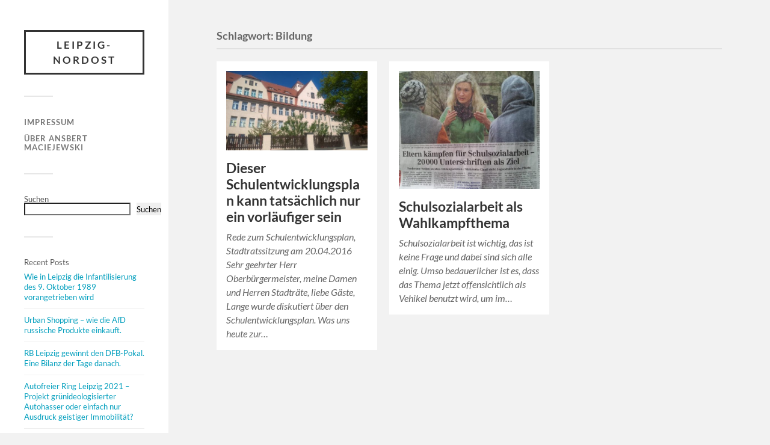

--- FILE ---
content_type: text/javascript
request_url: https://leipzig-nordost.de/wp-content/4c682abcf0c11e9985f024ddd8a4333d/dist/1100095236.js?ver=efa6549348fc1597
body_size: 12444
content:
"use strict";(self.webpackChunkrealCookieBanner_=self.webpackChunkrealCookieBanner_||[]).push([[40],{968:(e,t,n)=>{function i(e,t,n){void 0===n&&(n=0);const i=[];let o=e.parentElement;const r=void 0!==t;let a=0;for(;null!==o;){const s=o.nodeType===Node.ELEMENT_NODE;if(0===a&&1===n&&s&&r){const n=e.closest(t);return n?[n]:[]}if((!r||s&&o.matches(t))&&i.push(o),o=o.parentElement,0!==n&&i.length>=n)break;a++}return i}n.d(t,{M:()=>i})},1877:(e,t,n)=>{n.r(t),n.d(t,{WebsiteBanner:()=>He});var i=n(9953),o=n(480),r=n(7177),a=n(5285),s=n(72),c=n(998),l=n(8664),d=n(6399),u=n(1685),h=n.n(u),p=n(151),m=n(7114),g=n(5914);const v=[Symbol("extendBannerContentStylesheet"),(e,t)=>{let{boolIf:n,boolSwitch:i,boolOr:o,computed:r,boolNot:a,jsx:s,variable:c}=e,{dimsOverlay:l,dimsHeader:d,dimsFooter:u,dimsRightSidebar:h,boolLargeOrMobile:p,isMobile:m,isBanner:v,design:f,bodyDesign:y,headerDesign:b,layout:w,decision:C,mobile:x,texts:k,activeAction:O,footerDesign:D,individualLayout:P,individualPrivacyOpen:S,footerBorderStyle:A,headerBorderStyle:Y}=t;const I=r([b.logo,b.logoRetina,b.logoFitDim,b.logoRetinaFitDim,b.logoMaxHeight],(e=>{let[t,n,i,o,r]=e;const a=n&&!(null==t?void 0:t.endsWith(".svg"))&&window.devicePixelRatio>1?o:i;return(null==a?void 0:a[0])>0?{width:(0,g.dD)(a[0]),height:(0,g.dD)(a[1])}:{width:"auto",height:(0,g.dD)(r)}})),B=n({when:v,then:{when:[S,a(P.inheritBannerMaxWidth)],then:P.bannerMaxWidth(),or:w.bannerMaxWidth()}}),N=p(b.borderWidth,n),[E]=s("div",{classNames:"header-container",position:"sticky",zIndex:9,top:0,background:n(b.inheritBg,f.bg(),b.bg()),padding:p(b.padding,n),paddingBottom:`calc(${N} + ${p(b.padding,n,2)})`,...Y,pseudos:{":has(>div:empty)":{display:"none"},":has(>div:empty)+div":Y,":after":{content:"''",display:"block",position:"absolute",left:"0px",right:"0px",bottom:"0px",background:b.borderColor(),height:N},">div":{transition:"width 500ms, max-width 500ms",maxWidth:B,margin:"auto",display:"flex",alignItems:"center",position:"relative",textAlign:n(b.inheritTextAlign,f.textAlign("val"),b.textAlign("val")),justifyContent:n(b.inheritTextAlign,i([[f.textAlign("is-center"),"center"],[f.textAlign("is-right"),"flex-end"]]),i([[b.textAlign("is-center"),"center"],[b.textAlign("is-right"),"flex-end"]])),flexDirection:n({when:[b.logo("is-filled"),k.headline("is-filled")],then:i([[b.logoPosition("is-left"),"row"],[b.logoPosition("is-right"),"row-reverse"]],"column")})},">div>img":{margin:p(b.logoMargin,n),width:I.width(),height:I.height()}}}),$=i([[[O("is-filled"),C.showCloseIcon()],"51px"]],"0px"),T=l[1].height(),R=c(`calc(${T} - ${n(v,"0px","20px")} - ${$})`),L=c(`calc(100px + ${h[1].height()} + ${d[1].height()} + ${u[1].height()})`),[F]=s("div",{classNames:"content",position:"relative",overflow:"auto",maxHeight:n({when:m,then:{when:S,then:`calc(${T} - ${$})`,or:`calc(min(${T}, ${x.maxHeight()}) - ${$})`},or:{when:o([S,a(w.maxHeightEnabled)]),then:R(),or:`min(max(${w.maxHeight()}, ${L()}), ${R()})`}}),..."Win32"===navigator.platform?{overflow:CSS.supports("overflow","overlay")?"overlay":"scroll",scrollbarWidth:"thin",scrollbarColor:`${y.teachingsFontColor()} transparent`,pseudos:{"::-webkit-scrollbar":{width:"11px"},"::-webkit-scrollbar-track":{background:"transparent"},"::-webkit-scrollbar-thumb":{background:y.teachingsFontColor(),borderRadius:w.dialogBorderRadius(),border:`3px solid ${f.bg()}`}}}:{}}),W=p(D.borderWidth,n),[M]=s("div",{classNames:"footer-container",fontWeight:D.fontWeight(),color:D.fontColor(),position:"sticky",bottom:"0px",zIndex:1,padding:p(D.padding,n),paddingTop:`calc(${W} + ${p(D.padding,n,0)})`,background:n(D.inheritBg,f.bg(),D.bg()),fontSize:p(D.fontSize,n),textAlign:n(D.inheritTextAlign,f.textAlign("val"),D.textAlign()),...A,pseudos:{":after":{content:"''",display:"block",position:"absolute",left:"0px",right:"0px",top:"0px",background:D.borderColor(),height:W},">div":{transition:"width 500ms, max-width 500ms",maxWidth:B,margin:"auto",lineHeight:"1.8"},":has(>div:empty)":{display:"none"}}});return{HeaderContainer:E,Content:F,FooterContainer:M}}];var f=n(9081);const y=[Symbol("extendBannerBodyStylesheet"),(e,t)=>{let{boolIf:n,boolNot:i,boolOr:o,boolSwitch:r,jsx:a,rule:s}=e,{scaleVertical:c,dimsContent:l,dimsHeader:[,d],dimsFooter:[,u],activeAction:h,boolLargeOrMobile:p,bodyDesign:m,isBanner:g,isDialog:v,isMobile:f,isMobileWidth:y,layout:b,individualLayout:w,individualPrivacyOpen:C,design:x,footerBorderStyle:k}=t;const{fontColor:O}=x,{padding:D}=m,[,{scrollbar:P,scrolledBottom:S}]=l,A=o([g,C]),Y="300px",I=n(g,Y,`calc(${b.dialogMaxWidth()} - ${p(D,n,1)} - ${p(D,n,3)} - (${p(x.borderWidth,n)} * 2))`),B=i(y),N=n(v,`${p(x.borderWidth,n)} solid ${x.borderColor()}`),[E]=a("div",{classNames:"body-container",background:x.bg(),lineHeight:1.4,paddingRight:p(m.padding,n,1),paddingLeft:p(m.padding,n,3),borderLeft:N,borderRight:N,pseudos:{":has(+div>div:empty)":k,">div":{transition:"width 500ms, max-width 500ms",margin:"auto",maxWidth:n({when:g,then:{when:[C,i(w.inheritBannerMaxWidth)],then:w.bannerMaxWidth(),or:b.bannerMaxWidth()}})},">div:after":{content:"''",display:"block",clear:"both"}}}),$=n(m.acceptAllOneRowLayout,"0 0 calc(50% - 5px)","1 1 100%"),T=n(m.acceptAllOneRowLayout,"5px"),R=new Array(4).fill(null).map(((e,t)=>s({order:t}))),[L]=a("div",{classNames:"tb-right",position:n(o([i(C),y]),"sticky"),margin:n({when:[B,v,C,i(w.inheritDialogMaxWidth)],then:"0 0 10px 10px"}),background:x.bg(),maxWidth:"100%",width:n(B,I,"auto"),float:n(B,n({when:A,then:"right"})),paddingTop:n(y,"10px",n({when:A,then:p(D,n,0),or:"10px"})),paddingBottom:n(C,n(y,"5px","10px"),p(D,n,2)),zIndex:1,display:"flex",flexWrap:"wrap",transition:"box-shadow ease-in-out .1s",boxShadow:n({when:[P(),i(S)],then:`0 -15px 15px -15px rgba(${O("r")} ${O("g")} ${O("b")} / 30%)`}),bottom:n(i(C),u.height()),top:n(C,d.height()),pseudos:{">a":{marginBottom:n(f,`calc(10px * ${c()})`,"10px")},[`>${R[0][0]}`]:{flex:$,marginRight:T},[`>${R[1][0]}`]:{flex:$,marginLeft:T}}}),F=[B,g,i(h["is-history"])],[W]=a("div",{classNames:"tb-left",float:n({when:F,then:"left"}),width:n({when:F,then:`calc(100% - ${Y})`}),paddingRight:n({when:[g,B],then:"20px"}),paddingTop:n(C,"10px",p(m.padding,n,0)),paddingBottom:n({when:[B,i(C)],then:{when:o([g,C]),then:p(m.padding,n,2),or:"0px"},or:"10px"}),pseudos:{" img":{maxWidth:"100%",height:"auto"}}}),[M]=a("div",{position:"sticky",bottom:`calc(${u.height(!0,"0px")} - 1px)`,height:"0px",margin:"auto",transition:"box-shadow ease-in-out .1s",boxShadow:n({when:[P(),i(S)],then:`0 15px 15px 15px rgba(${x.fontColor("r")} ${x.fontColor("g")} ${x.fontColor("b")} / 20%)`}),display:r([[C,"block"],[[g,i(y)],"block"]],"none")});return{Container:E,RightSide:L,LeftSide:W,BeforeFooter:M,buttonOrderClasses:R}}];var b=n(4094);function w(){const{individualPrivacyOpen:e,onSave:t,updateGroupChecked:n,updateCookieChecked:i,groups:r,activeAction:a,onClose:s,set:c}=(0,b.Y)(),l=e?"ind_all":"main_all",u=e?"ind_essential":"main_essential",h=e?"ind_close_icon":"main_close_icon",p=e?"ind_custom":"main_custom",m={buttonClickedAll:l,buttonClickedEssentials:u,buttonClickedCloseIcon:h,buttonClickedCustom:p,acceptAll:(0,o.hb)((async()=>{await(0,d.P)(),c((e=>{let{updateGroupChecked:t}=e;r.forEach((e=>t(e.id,!0)))})),await(0,d.P)(),t(!1,l)}),[l]),acceptEssentials:(0,o.hb)((e=>{void 0===e&&(e=!1),r.forEach((e=>{let{isEssential:t,id:o,items:r}=e;if(t)n(o,!0);else for(const{legalBasis:e,id:t}of r)i(o,t,"legitimate-interest"===e)})),t(!1,!0===e?h:u)}),[u]),acceptIndividual:(0,o.hb)((()=>t(!1,p)),[p]),openIndividualPrivacy:(0,o.hb)((()=>c({individualPrivacyOpen:!0})),[c])};return{...m,closeIcon:(0,o.hb)((()=>{a?s():m.acceptEssentials(!0)}),[a,s,m.acceptEssentials])}}var C=n(680),x=n(6812);const k=e=>{let{children:t,enabled:n}=e;if(!n)return(0,i.Y)(i.FK,{children:t});const o=[...t].sort((()=>Math.random()-.5));return(0,i.Y)(i.FK,{children:o})},O=()=>{const e=(0,b.Y)(),{isScreenReader:t,isConsentRecord:n,activeAction:r,bodyDesign:{acceptEssentialsUseAcceptAll:a,acceptAllOneRowLayout:s},decision:{showGroups:c,groupsFirstView:l,saveButton:d,acceptAll:u,acceptEssentials:h,buttonOrder:p},texts:{acceptAll:m,acceptEssentials:g,acceptIndividual:v},saveButton:{type:f,useAcceptAll:O},individualTexts:{save:D},individualPrivacyOpen:P,didGroupFirstChange:S,productionNotice:A,buttonClicked:Y="",fetchLazyLoadedDataForSecondView:I}=e,{a11yIds:{firstButton:B}}=(0,C.y)(),{buttonOrderClasses:N}=(0,C.y)().extend(...y),E=a&&u===h,$=O&&u===f,{all:T,essential:R,individual:L,save:F}=(0,o.Kr)((()=>{const e=p.split(","),t=e.reduce(((t,n)=>(t[n]=e.indexOf(n),t)),{}),n=e.reduce(((t,n)=>(t[e.indexOf(n)]=n,t)),{});return s&&(t[n[0]]=1,t[n[1]]=0),t}),[p,s]),W=!1,{buttonClickedAll:M,buttonClickedEssentials:H,buttonClickedCustom:J,acceptAll:_,acceptEssentials:U,acceptIndividual:V,openIndividualPrivacy:G}=w(),z="change"===r&&!n,K=!P&&W,q=P||W,j=!P,Q=(0,o.li)();return(0,i.FD)(k,{enabled:!t,children:[K?(0,i.Y)(x.$,{onClick:V,busyOnClick:z,className:N[T][1],type:"acceptAll",framed:Y===J,id:B,children:D}):(0,i.Y)(x.$,{onClick:_,busyOnClick:z,className:N[T][1],type:"acceptAll",framed:Y===M,id:B,children:m}),(0,i.Y)(x.$,{onClick:()=>U(),busyOnClick:z,className:N[R][1],type:E?"acceptAll":"acceptEssentials",framed:Y===H,children:g}),q&&(0,i.Y)(x.$,{onClick:V,busyOnClick:z,className:N[F][1],type:$?"acceptAll":"save",framed:Y===J,children:D}),j&&(0,i.Y)(x.$,{onClick:G,onMouseEnter:()=>{I&&(Q.current=setTimeout(I,500))},onMouseLeave:()=>clearTimeout(Q.current),busyOnClick:z,className:N[L][1],type:"acceptIndividual",framed:Y.startsWith("ind_"),children:v}),A]})};var D=n(5922),P=n(1477),S=n(5750),A=n(5548),Y=n(5453),I=n(1801);n(4959);const B=e=>{let{group:t}=e;const{name:n}=t,r=(0,b.Y)(),{decision:{groupsFirstView:a},design:{fontSize:s}}=r;return(0,I.C)(t),(0,i.Y)(o.FK,{children:(0,i.FD)("span",{children:[(0,i.Y)("i",{}),(0,i.Y)("span",{children:n})]})})},N=()=>{const{texts:{headline:e}}=(0,b.Y)(),{DottedGroupList:t,screenReaderOnlyClass:n}=(0,C.y)().extend(...Y.C),{groups:o,decision:{showGroups:r}}=(0,b.Y)();return r?(0,i.FD)(t,{children:[(0,i.Y)("legend",{className:n,children:e}),o.filter((e=>{let{items:t}=e;return!!t.length})).map((e=>(0,i.Y)(B,{group:e},e.id)))]}):null},E=(0,c.g)(Promise.resolve(S.X),"BodyDescription"),$=(0,c.g)(Promise.all([n.e(181),n.e(452),n.e(671),n.e(4)]).then(n.bind(n,3353)).then((e=>{let{BannerGroupList:t}=e;return t}))),T=(0,c.g)(Promise.all([n.e(181),n.e(452),n.e(671),n.e(4)]).then(n.bind(n,9558)).then((e=>{let{BannerHistorySelect:t}=e;return t}))),R={margin:"20px 0 10px 0"};var L=n(3963),F=n(6546),W=n(8700);const M=()=>{const{FooterLanguageSwitcherSelect:e}=(0,W.o)().extend(...F.h),{footerDesign:{languageSwitcher:t},languageSwitcher:n,onLanguageSwitch:r}=(0,b.Y)(),a=(0,o.Kr)((()=>n.find((e=>{let{current:t}=e;return t}))),[n]),s="flags"===t&&!!(null==a?void 0:a.flag);return(0,i.FD)(e,{"data-flag":s,children:[s&&(0,i.Y)("span",{style:{backgroundImage:`url(${a.flag})`}}),(0,i.Y)("select",{value:null==a?void 0:a.locale,"aria-label":null==a?void 0:a.name,onChange:e=>{null==r||r(n.find((t=>{let{locale:n}=t;return n===e.target.value})))},children:n.map((e=>{let{locale:t,name:n}=e;return(0,i.Y)("option",{value:t,children:n},t)}))})]})},H=(0,o.Rf)(((e,t)=>{const{FooterContainer:n}=(0,C.y)().extend(...v),r=(0,b.Y)(),{isTcf:a,layout:{type:s},footerDesign:{languageSwitcher:c},individualPrivacyOpen:l,onClose:d,i18n:{tcf:u},isConsentRecord:h,languageSwitcher:p,set:m}=r,g=(0,o.hb)((e=>{d(),e.preventDefault()}),[d]),{rows:f,render:y}=(0,L.D)({onClose:h?g:void 0,putPoweredByLinkInRow:"banner"===s?0:1,row1:[!1],row1End:[(null==p?void 0:p.length)>0&&c&&"disabled"!==c&&(0,i.Y)(M,{},"languageSwitcher")]});return(0,i.Y)(n,{ref:t,children:(0,i.Y)("div",{children:y(f)})})}));var J=n(9620);function _(e,t){const n=e.map((e=>(0,J.q)(e))),i=()=>n.map((e=>{let[t]=e;return t.matches})),[r,a]=(0,o.J0)(i);return(0,o.Nf)((()=>{if(t)return()=>{};const e=()=>a(i);return n.forEach((t=>{let[,n]=t;return n(e)})),()=>n.forEach((t=>{let[,,n]=t;return n(e)}))}),[t]),r}var U=n(9815),V=n(6545);const G=()=>{var e;const{headerDesign:{fontColor:t,fontSize:n},texts:{acceptEssentials:o},activeAction:r,pageRequestUuid4:a,i18n:{close:s,closeWithoutSaving:c},buttonClicked:l=""}=(0,b.Y)(),{buttonClickedCloseIcon:d,closeIcon:u}=w(),[h]=_([`(max-width: ${U.X}px)`]);return(0,i.Y)(V.U,{width:n,color:t,tooltipText:r?"change"===r?c:s:o,tooltipAlways:h,framed:l===d,renderInContainer:null==(e=document.getElementById(a))?void 0:e.querySelector("dialog"),onClick:u})},z=(0,o.Rf)(((e,t)=>{let{className:n}=e;const o=(0,C.y)(),{a11yIds:r,HeaderContainer:a,hasCloseIcon:s,HeaderTitle:c}=o.extend(...v).extend(...F.h),{headerDesign:{logo:l,logoRetina:d,logoAlt:u},decision:{showCloseIcon:h},texts:{headline:p},activeAction:m,individualPrivacyOpen:g,individualTexts:f,i18n:{headerTitlePrivacyPolicyHistory:y}}=(0,b.Y)(),w=d&&!(null==l?void 0:l.endsWith(".svg"))&&window.devicePixelRatio>1?d:l,x=!!h||!!m,k=g?"history"===m?y:f.headline:p;return(0,i.Y)(a,{ref:t,className:n,children:(0,i.FD)("div",{children:[!!w&&(0,i.Y)("img",{"aria-hidden":!0,alt:u||"",src:w}),!!k&&(0,i.Y)(c,{id:r.headline,className:x?s:void 0,children:k}),x&&(0,i.Y)(G,{})]})})})),K=(0,c.g)(Promise.resolve(z),"BannerHeader"),q=(0,c.g)(Promise.resolve((e=>{let{leftSideContainerRef:t,rightSideContainerRef:n}=e;const{a11yIds:r,Container:a,RightSide:s,LeftSide:c,BeforeFooter:l}=(0,C.y)().extend(...y),d=(0,b.Y)(),{tcf:u,isGcm:h,individualPrivacyOpen:p,activeAction:m,individualTexts:{postamble:g},i18n:{nonStandard:v,nonStandardDesc:w},groups:x,designVersion:k}=d,S=function(e){const{groups:t}=(0,D.b)();let n=t.map((e=>{let{items:t}=e;return[...t]})).flat();return n}(),Y=(0,P.bM)({services:S,disableListServicesNotice:k>9&&p}),I=h&&(0,f.h)(S).length>0,B=(0,o.Kr)((()=>!1),[u,I]),L=(0,i.FD)(c,{ref:t,children:[(0,i.Y)(E,{id:r.description,...x.length>0?Y:{},children:"history"===m&&(0,i.Y)(T,{})}),x.length>0&&(0,i.FD)(o.FK,{children:[p?(0,i.FD)(o.FK,{children:[B&&(0,i.Y)(A.Y,{headline:v,style:R,borderless:!0,children:w}),(0,i.Y)($,{}),[!1,!1].filter(Boolean).sort((()=>k<10?1:-1))]}):(0,i.Y)(N,{}),!!g&&p&&(0,i.Y)(E,{teachings:[g],isPostamble:!0})]})]},"leftSide"),F="history"===m?(0,i.Y)("div",{ref:n}):(0,i.Y)(s,{ref:n,children:(0,i.Y)(O,{})},"rightSide");return(0,i.FD)(a,{children:[(0,i.Y)("div",{children:p?[F,L]:[L,F]}),(0,i.Y)(l,{})]})})),"BannerBody"),j=(0,c.g)(Promise.resolve(H),"BannerFooter");var Q=n(968),X=n(5151);const Z='[href^="#consent-"]';function ee(){window.location.hash.startsWith("#consent-")&&(window.location.hash="")}var te=n(8639);function ne(e,t){const n=(0,o.li)(0),i=(0,o.li)(0),[r,a]=(0,o.J0)(e),[s,c]=(0,o.J0)(void 0),[l,d]=(0,o.J0)(t),[u,h]=(0,o.J0)(void 0);return(0,o.vJ)((()=>{n.current>0&&("none"===e?a(e):(a("none"),c(e))),n.current++}),[e]),(0,o.vJ)((()=>{i.current>0&&(0===t?d(t):(d(0),h(t),a("none"),c(e))),i.current++}),[t]),(0,o.vJ)((()=>{void 0!==s&&(a(s),c(void 0))}),[s]),(0,o.vJ)((()=>{void 0!==u&&(d(u),h(void 0))}),[u]),[r,l]}function ie(e){let{isVisible:t,animationIn:n,animationOut:i,animationInDuration:o,animationOutDuration:r,animationInDelay:a,animationOutDelay:s}=e;return t?{animation:n,duration:o,delay:a}:{animation:i,duration:r,delay:s}}const oe=e=>{let{animateOnMount:t=!0,isVisible:n=!0,animationIn:r="fadeIn",animationOut:a="fadeOut",animationInDelay:s=0,animationOutDelay:c=0,animationInDuration:l=1e3,animationOutDuration:d=1e3,className:u="",style:h={},children:p}=e;const[{animation:m,duration:g,delay:v},f]=(0,o.J0)(t?ie({isVisible:n,animationIn:r,animationOut:a,animationInDelay:s,animationOutDelay:c,animationInDuration:l,animationOutDuration:d}):{animation:"",delay:void 0,duration:0});(0,o.vJ)((()=>{f(ie({isVisible:n,animationIn:r,animationOut:a,animationInDelay:s,animationOutDelay:c,animationInDuration:l,animationOutDuration:d}))}),[n,r,a,s,c,l,d]);const y=`animate__animated animate__${m} ${u}`,b=m?{}:{opacity:n?1:0,transition:`opacity ${v}ms`};return(0,i.Y)("div",{className:y,style:{animationDelay:`${v}ms`,animationDuration:`${g}ms`,pointerEvents:n?"all":"none",...h,...b},children:p})},re=(0,c.g)(Promise.resolve((()=>{const{Content:e,hideOnMobileClass:t,dimsContent:n,dimsOverlay:r,dimsHeader:a,dimsFooter:s,dimsRightSidebar:c,A11ySkipToLink:l,a11yIds:{firstButton:u}}=(0,C.y)().extend(...m.R).extend(...v),{set:p,decision:{acceptAll:g,acceptEssentials:f,showCloseIcon:y},mobile:w,individualPrivacyOpen:x,bodyDesign:{acceptEssentialsUseAcceptAll:k},activeAction:O,pageRequestUuid4:D,i18n:{skipToConsentChoices:P}}=(0,b.Y)(),S=(0,o.li)(),A=k&&g===f?g:f,Y=!w.hideHeader||O||x||"hide"===A&&y?"":t,I=(0,o.li)();I.current=I.current||{};const B=(0,o.hb)((()=>[document.querySelector(`#${D} div[class*="animate__"]`)]),[D]),N=(0,o.hb)(((e,t)=>{let[n,,i]=e;t?n(t,B()):i()}),[B]),E=(0,o.hb)((e=>N(a,e)),[N]),$=(0,o.hb)((e=>N(s,e)),[N]),T=(0,o.hb)((e=>N(c,e)),[N]);return(0,o.vJ)((()=>{const e=B(),t=[n[0](S.current),r[0](document.querySelector(`#${D}`),e)];return()=>t.forEach((e=>e()))}),[]),(0,o.vJ)((()=>{h().mutate((()=>(0,d.P)().then((()=>S.current.scrollTop=0))))}),[x]),(0,i.FD)(e,{ref:S,children:[(0,i.Y)(l,{href:`#${u}`,onFocus:()=>p({isScreenReader:!0}),children:P}),(0,i.Y)(K,{ref:E,className:Y}),(0,i.Y)(q,{rightSideContainerRef:T}),(0,i.Y)(j,{ref:$})]})})),"BannerContent"),ae=(0,c.g)(Promise.all([n.e(181),n.e(452),n.e(671),n.e(4)]).then(n.bind(n,3362)).then((e=>{let{BannerSticky:t}=e;return t}))),se=(e,t)=>{const{dataset:n,style:i}=document.body;void 0===n.rcbPreviousOverflow&&(n.rcbPreviousOverflow=i.overflow),i.overflow=e&&t?"hidden":n.rcbPreviousOverflow,document.body.parentElement.style.overflow=i.overflow},ce=(0,c.g)(Promise.resolve((()=>{const e=(0,b.Y)(),{recorder:t,visible:n,activeAction:r,isConsentGiven:a,skipOverlay:c,pageRequestUuid4:u,individualPrivacyOpen:m,fetchLazyLoadedDataForSecondView:g,onClose:v,layout:{overlay:f,animationInDuration:y,animationOutDuration:w},sticky:C,keepVariablesInTexts:x}=e,k=(0,o.li)(),O=(0,o.li)(),D=(0,o.li)(!1),P=(0,o.hb)((()=>{h().mutate((()=>{k.current.focus({preventScroll:!0})}))}),[]),[S,A]=function(e){let{animationIn:t,animationInOnlyMobile:n,animationOut:i,animationOutOnlyMobile:r}=e;const[a]=_([`(max-width: ${U.X}px)`],!0);let s=n?a?t:"none":t,c=r?a?i:"none":i;return(0,o.Kr)((()=>{const e=window.navigator.userAgent.toLowerCase();return 4===["firefox","gecko","mobile","android"].map((t=>e.indexOf(t)>-1)).filter(Boolean).length}),[])&&(s="none",c="none"),[s,c]}(e.layout),[Y,I]=ne(S,y),[B,N]=ne("none"===A?"fadeOut":A,"none"===A?0:w),[E,$]=(0,l.F)(["BannerContent","BannerHeader","BannerBody","BannerFooter","BodyDescription"],(e=>{(0,d.P)().then(e)}),(()=>{k.current.style.removeProperty("display"),P()})),T=(0,W.o)(),{a11yIds:{firstButton:R},inner:L,Dialog:F,Overlay:M,individualPrivacyOpen:H,computedMobileUpdate:J}=T.extend(...p.Z);(0,o.Kr)((()=>{H.update(m),m&&(null==g||g())}),[m]),(0,o.vJ)((()=>{J()}),[]),(0,o.vJ)((()=>()=>{se(!1,f)}),[f]),function(){const{openBanner:e,openHistory:t,revokeConsent:n}=(0,b.Y)();(0,o.vJ)((()=>{const i=(i,o,r)=>{if(e)switch(i){case"change":e(r);break;case"history":t(r);break;case"revoke":n(o,r)}},o=t=>{if(!e)return;const n=t.target;(0,Q.M)(n,Z).concat((0,X.B)(n,Z)?[n]:[]).forEach((e=>{i(e.getAttribute("href").slice(9),e.getAttribute("data-success-message"),t)})),(0,X.B)(n,".rcb-sc-link")&&i(n.getAttribute("href").slice(1),n.getAttribute("data-success-message"),t)},r=()=>{const{hash:e}=window.location;e.startsWith("#consent-")&&i(e.substring(9),void 0,void 0)};return r(),window.addEventListener("hashchange",r),document.addEventListener("click",o,!0),()=>{window.removeEventListener("hashchange",r),document.removeEventListener("click",o,!0)}}),[e,t,n])}(),(0,o.vJ)((()=>{n&&t&&h().mutate((()=>{t.restart()}))}),[n,t]),(0,o.vJ)((()=>{const e=k.current,t=O.current||document.getElementById(u),i=function(e){r?v():(this.querySelector(`a[href="#${R}"]`).focus(),e.preventDefault())};if(n?(D.current=!0,(null==e?void 0:e.isConnected)&&(e.open&&(null==e.close||e.close.call(e)),h().mutate((()=>{var t;null==(t=e[f&&!x?"showModal":"show"])||t.call(e)})),e.addEventListener("cancel",i))):e&&(null==e.close||e.close.call(e)),t){const e=0,i=n?"none"===S?e:y:"none"===A?e:w,o=i>0,r=e=>{o&&(t.style.transition=`background ${i}ms`),t.style.display=e?"block":"none",se(e,f),e&&P()};n?h().mutate((()=>{r(!0)})):D.current&&(setTimeout((()=>h().mutate((()=>r(!1)))),i),ee())}return()=>{null==e||e.removeEventListener("keyup",i)}}),[n,f,r,v]),(0,o.vJ)((()=>{n&&P()}),[n,m]),(0,o.vJ)((()=>{const e=e=>{let{detail:{triggeredByOtherTab:t}}=e;t&&v()};return document.addEventListener(s.r,e),()=>{document.removeEventListener(s.r,e)}}),[v]);const V=[];if(a&&C.enabled&&V.push((0,i.Y)(ae,{},"sticky")),n||D.current){const e=(0,i.Y)(F,{className:"wp-exclude-emoji "+(m?"second-layer":""),ref:k,style:{display:"none"},"data-nosnippet":!0,"data-lenis-prevent":!0,children:(0,i.Y)(E,{value:$,children:(0,i.Y)(oe,{animationIn:Y,animationInDuration:I,animationOut:B,animationOutDuration:N,isVisible:n,className:L,children:(0,i.Y)(re,{})})})},"dialog");V.push(c?e:(0,i.Y)(M,{id:u,className:T.className,ref:O,children:e},"overlay"))}return(0,i.Y)(o.FK,{children:V})})));var le=n(2655),de=n(5974);const ue=e=>{e&&(e.preventDefault(),e.stopPropagation())},he=(e,t)=>Object.assign(e,{activeAction:t,individualPrivacyOpen:!0,refreshSiteAfterSave:"change"===t&&2e3,visible:!0});var pe=n(9408),me=n(9179);const ge=e=>{let{children:t}=e;return(0,i.Y)(o.FK,{children:t})},ve=e=>{let{promise:t,children:n,suspenseProbs:r}=e;const a=(0,o.Kr)((()=>(0,c.g)((t||Promise.resolve()).then((()=>ge)),void 0,r)),[t]);return(0,i.Y)(a,{children:n})};var fe=n(5973),ye=n(5780),be=n(2767),we=n(2834),Ce=n(7246),xe=n(3354);const ke=async()=>{const e=[];document.dispatchEvent(new CustomEvent("RCB/PreDecision/Promises",{detail:{promises:e}}));try{const t=await Promise.all(e);for(const e of t)if(e)return e}catch(e){}return!1};var Oe=n(9589);const De=async e=>{let{supportsCookiesName:t}=e;return!(0,Oe.s)(t)&&"essentials"},Pe=async e=>{let{revisionHash:t,getUserDecision:n}=e;const i=n();if(!1===i)return!1;const{revision:o}=i;return t===o&&"consent"};var Se=n(5790),Ae=n(491);function Ye(){const{userAgent:e}=navigator;return!!e&&!/chrome-lighthouse/i.test(e)&&!(0,Ae.W)()&&(0,Se.S1)(e)}const Ie=(e,t,n)=>(void 0===t&&(t=1e4),void 0===n&&(n=!0),async i=>{let{getUserDecision:o}=i;if(Ye()||!n)return!1;if(o())return"consent";try{const{predecision:n}=await(r=e(),a=t,new Promise(((e,t)=>{r.then(e,t);const n=new Error("Timed out");setTimeout(t,a,n)})));return n}catch(e){return!1}var r,a});var Be=n(3114),Ne=n(4043),Ee=n(9521),$e=n(7406);const Te={path:"/consent/dynamic-predecision",method:$e.X.POST,obfuscatePath:"keep-last-part"};function Re(e){(0,o.vJ)((()=>{if((0,Ee.j)().customizeIdsBanner)return;const{restNamespace:t,restRoot:i,restQuery:o,restNonce:r,restPathObfuscateOffset:a,others:{isPreventPreDecision:s,isInvalidateImplicitUserConsent:c,hasDynamicPreDecisions:l,frontend:{isRespectDoNotTrack:u,isAcceptAllForBots:h}}}=(0,Ne.b)(),{onSave:p,suspense:m}=e;var g,v,f,y;!async function(e,t){const{gateways:i,args:o,onIsDoNotTrack:r,onShowCookieBanner:a,isInvalidateImplicitUserConsent:s}=t;let c=!0;const l=e instanceof Ce.U?e.getOptions():e,d={...l,getUserDecision:()=>{const e=(0,pe.y)(l.decisionCookieName);if(e){var t;if(e.revision!==l.revisionHash)return!1;if(s&&(null==(t=e.buttonClicked)?void 0:t.startsWith("implicit_")))return!1}return e}};for(const e of i){const t=await e(d,...o);if(!1!==t){c=!1;const e=e=>Promise.all([n.e(181),n.e(452),n.e(671),n.e(4)]).then(n.bind(n,93)).then((t=>{let{apply:n}=t;return n({type:e,...l})}));"all"===t?e("all"):"essentials"===t?e("essentials"):"dnt"===t?r((()=>e("essentials"))):"consent"===t&&e("consent");break}}c&&(a(),document.dispatchEvent(new CustomEvent("RCB/Banner/Show/Interactive")),await(0,we.G)(),document.dispatchEvent(new CustomEvent(xe.Z,{detail:{}})))}((0,Be.C)(),{gateways:[async()=>(await m.tcf,!1),ke,De,Pe,(f=["login-action-"],"force-cookie-banner",async()=>{const{className:e}=document.body;return!(e&&e.indexOf("force-cookie-banner")>-1)&&f.filter((t=>e.indexOf(t)>-1)).length>0&&"consent"}),(v=!!h&&"all",async e=>{let{getUserDecision:t}=e;return await(0,d.P)(),!(!1!==t()||!v)&&!!Ye()&&v}),(y=u,void 0===y&&(y=!0),async e=>{let{getUserDecision:t,groups:n}=e;const i=n.find((e=>{let{isEssential:t}=e;return t}));if(!1!==t()||!y)return!1;for(const e of n)if(e!==i)for(const{legalBasis:t}of e.items)if("legitimate-interest"===t)return!1;return!!function(){try{const e=window;if((e.doNotTrack||e.navigator.doNotTrack||e.navigator.msDoNotTrack||"msTrackingProtectionEnabled"in e.external)&&("1"==e.doNotTrack||"yes"==e.navigator.doNotTrack||"1"==e.navigator.doNotTrack||"1"==e.navigator.msDoNotTrack||e.external.msTrackingProtectionEnabled()))return!0}catch(e){}return!1}()&&"dnt"}),Ie((async()=>{const{clientWidth:e,clientHeight:n}=document.documentElement;return(0,fe.h)({location:Te,options:{restNamespace:t,restRoot:i,restQuery:o,restNonce:r,restPathObfuscateOffset:a},sendRestNonce:!1,sendReferer:!0,request:{viewPortWidth:e,viewPortHeight:n,referer:window.location.href,tcfStringImplicitEssentials:void 0}})}),1e4,l),(g=s,async()=>!!g&&(Ye()?"all":"consent"))],args:[e],isInvalidateImplicitUserConsent:c,onIsDoNotTrack:()=>{p(!0,"none")},onShowCookieBanner:()=>{e.set({visible:!0})}})}),[])}var Le=n(7513);const Fe={path:"/consent",method:$e.X.GET,obfuscatePath:"keep-last-part"},We={path:"/revision/second-view",method:$e.X.GET,obfuscatePath:"keep-last-part"},Me=(0,c.g)(Promise.resolve((()=>{const{pageRequestUuid4:e}=(0,b.Y)(),t=(0,te.N)();t.specify(e);const[n,o]=(0,W.d)(t);return(0,i.Y)(n,{value:o,children:(0,i.Y)(ce,{})})}))),He=e=>{let{poweredLink:t}=e;const{frontend:n,customizeValuesBanner:s,pageRequestUuid4:c,iso3166OneAlpha2:l,bannerDesignVersion:u,bannerI18n:h,isPro:p,isLicensed:m,isDevLicense:g,affiliate:v,isCurrentlyInTranslationEditorPreview:f}=(0,Ee.j)(),{restNamespace:y,restRoot:w,restQuery:C,restNonce:x,restPathObfuscateOffset:k}=(0,Ne.b)(),{decisionCookieName:O}=n,D=(0,Be.C)(),P=D.getUserDecision(!0),S=!1===P?void 0:P.buttonClicked,A=function(e,t){const n=localStorage.getItem(e);if(n)return JSON.parse(n);const i=r.A.get(e);return(null==t?void 0:t.startsWith("implicit"))?"implicit_all"===t?Object.values(a.um):[]:JSON.parse(i||"[]")}(D.getOption("gcmCookieName"),S),Y=(F=n.isTcf,W=n.tcf,M=n.tcfMetadata,D.getOptions(),H=async()=>{},J=[F,W,M,S],(0,o.Kr)((()=>(0,d.P)().then(H)),J)),[I,B]=function(e,t){const i=window.rcbLazyPromise;let o,r;if(i)[r,o]=i;else{let e=!1;r=!1===t?Promise.resolve({}):new Promise((t=>{o=async()=>{e||(e=!0,t(await(0,fe.h)({location:We,options:{restNamespace:y,restRoot:w,restQuery:C,restNonce:x,restPathObfuscateOffset:k},params:{revisionHash:n.revisionHash},sendRestNonce:!1})))}}))}return[r,o]}(0,n.hasLazyData),N=document.getElementById(c),E=(0,o.Kr)((()=>new ye.v(N)),[]),$=(0,le.u)(),T={onClose:e=>{Object.assign(e,{visible:!1,refreshSiteAfterSave:!1})},openHistory:(e,t)=>{he(e,"history"),ue(t)},openBanner:(e,t)=>{he(e,"change"),ue(t)},revokeConsent:(e,t,n)=>{let{onPersistConsent:i,onApplyConsent:o,isTcf:r,tcf:a,isGcm:s,groups:c}=e;i({consent:(0,de.w)(c,!0),gcmConsent:s?[]:void 0,buttonClicked:"shortcode_revoke",tcfString:void 0}).then((()=>o())).then((()=>{t&&alert(t),ee(),setTimeout((()=>window.location.reload()),2e3)})),ue(n)},onSave:(e,t,n)=>{const{refreshSiteAfterSave:i}=e,o=(0,d.P)().then((async()=>{const{onPersistConsent:i,onApplyConsent:o,activeAction:r,consent:a,tcf:s,isTcf:c,isGcm:l,gcmConsent:d,recorder:u}=e;return i({consent:a,gcmConsent:void 0,markAsDoNotTrack:t,buttonClicked:n,tcfString:void 0,recorderJsonString:u?JSON.stringify(u.createReplay()):void 0,uiView:"change"===r?"change":"revoke"!==r?"initial":void 0}).then((()=>o()))}));i?o.then((()=>{ee(),setTimeout((()=>window.location.reload()),i||2e3)})):Object.assign(e,{visible:!1})},updateCookieChecked:(e,t,n,i)=>{const{consent:o,isGcm:r,groups:a,updateGcmConsentTypeChecked:s}=e;o[t]||(o[t]=[]);const c=o[t],l=c.indexOf(n);i&&-1===l?c.push(n):!i&&l>-1&&c.splice(l,1),c.length||delete o[t]},updateGroupChecked:(e,t,n)=>{const{groups:i,updateCookieChecked:o}=e;for(const e of i.find((e=>{let{id:n}=e;return n===t})).items)o(t,e.id,n)}},[R,L]=(0,b.d)({...s,...n,blocker:void 0,recorder:E,productionNotice:(0,i.Y)(be.A,{isPro:p,isLicensed:m,isDevLicense:g,i18n:h}),pageRequestUuid4:c,iso3166OneAlpha2:l,gcmConsent:A,tcf:void 0,tcfFilterBy:"legInt",poweredLink:t,visible:!1,skipOverlay:!0,previewCheckboxActiveState:!1,individualPrivacyOpen:!1,designVersion:u,i18n:h,keepVariablesInTexts:f,affiliate:v,consent:{...!1===P?{}:P.consent,...(0,Be.C)().getDefaultDecision(!1===P)},onPersistConsent:Le.x,onApplyConsent:()=>(0,Be.C)().applyCookies({type:"consent"}),didGroupFirstChange:!1,fetchLazyLoadedDataForSecondView:B,suspense:{tcf:Y,lazyLoadedDataForSecondView:I}},{...$,...T,fetchHistory:async()=>{const e=[];try{e.push(...await(0,fe.h)({location:Fe,options:{restNamespace:y,restRoot:w,restQuery:C,restNonce:x,restPathObfuscateOffset:k},cookieValueAsParam:[O],sendRestNonce:!1}))}catch(e){}for(const{createdClientTime:t}of D.getConsentQueue())e.unshift({created:new Date(t).toISOString(),isDoNotTrack:!1,isForwarded:!1,isUnblock:!1,context:void 0,id:new Date(t).getTime(),uuid:void 0});return e},onLanguageSwitch:(e,t)=>{let{url:n}=t;window.location.href=n}},{deps:[Y]});var F,W,M,H,J;Re(L),function(e,t){(0,o.vJ)((()=>{const n=()=>{const n=(0,pe.y)(t);n&&e.set({consent:n.consent,isConsentGiven:!0})};return document.addEventListener(me.T,n),()=>{document.removeEventListener(me.T,n)}}),[])}(L,O);const _=(e=>{const t=(0,o.li)(!1),n=(0,o.li)(null),i=(0,o.li)(new Promise((e=>{})));return(0,o.vJ)((()=>t.current?()=>{}:(n.current=e,e.then((o=>{n.current!==e||t.current||(t.current=!0,i.current=Promise.resolve(o))})).catch((()=>{})),()=>{n.current=null})),[e]),i.current})(Y);return(0,i.Y)(R,{value:L,children:(0,i.Y)(ve,{promise:_,children:(0,i.Y)(Me,{})})})}}}]);
//# sourceMappingURL=https://sourcemap.devowl.io/real-cookie-banner/5.2.10/2bd556e0200bcc727a23e2205383e33b/banner-lite-banner-ui.lite.js.map
